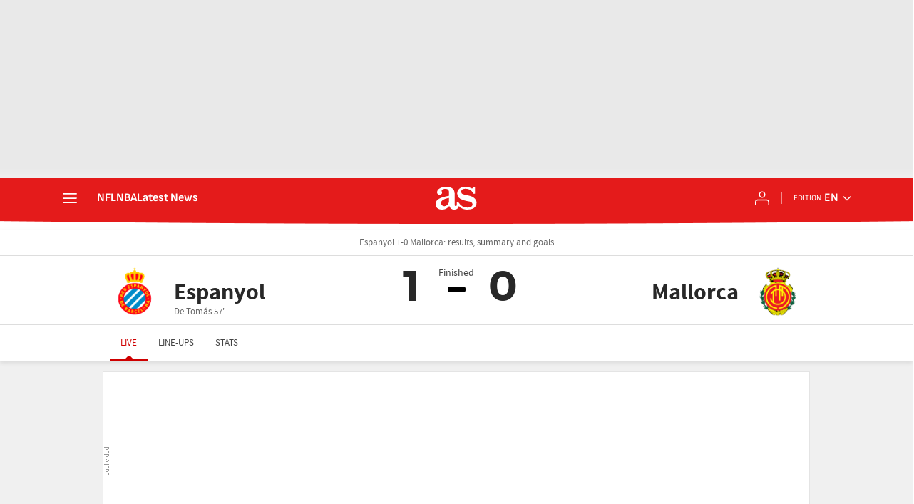

--- FILE ---
content_type: application/x-javascript;charset=utf-8
request_url: https://smetrics.as.com/id?d_visid_ver=5.5.0&d_fieldgroup=A&mcorgid=2387401053DB208C0A490D4C%40AdobeOrg&mid=81543389497583202426297278816065841305&ts=1769565334538
body_size: -37
content:
{"mid":"81543389497583202426297278816065841305"}